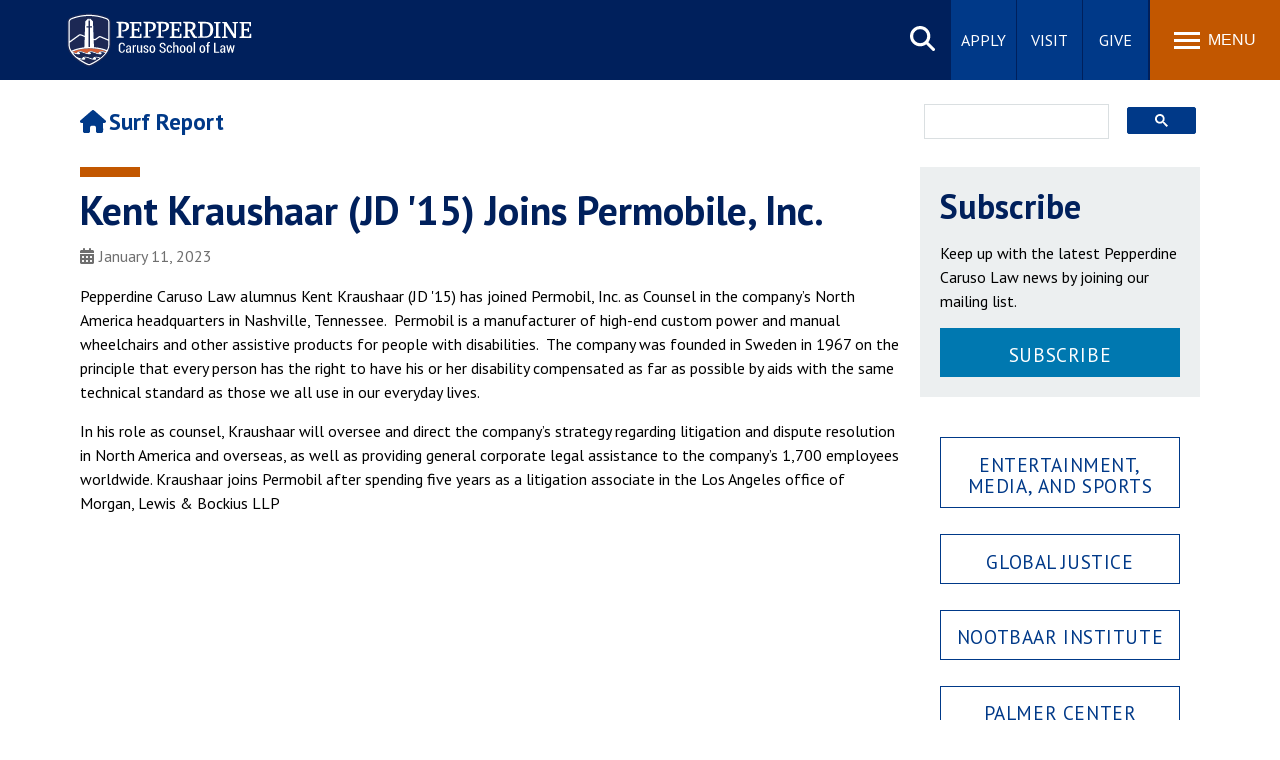

--- FILE ---
content_type: text/html; charset=UTF-8
request_url: https://law.pepperdine.edu/surf-report/posts/kent-kraushaar-joins-permobile-inc.htm
body_size: 7346
content:
<!DOCTYPE html><!DOCTYPE HTML><html lang="en" dir="ltr">
   <head>
      <meta http-equiv="Content-Type" content="text/html; charset=UTF-8">
      
<meta name="viewport" content="width=device-width, initial-scale=1" />
<!--WEB REFRESH-->
<link rel="stylesheet" type="text/css" href="/_resources/css/master.css" media="all"/>
<link rel="stylesheet" type="text/css" href="/_resources/css/slideshow6.1-min.css" media="all"/>
<link rel="stylesheet" type="text/css" href="/_resources/css/carousel.css" media="all"/>
<link rel="stylesheet" type="text/css" href="/_resources/css/error-success.css"/><!-- forms / errors-success-->
<link rel="stylesheet" href="https://cdnjs.cloudflare.com/ajax/libs/fancybox/3.4.0/jquery.fancybox.min.css" />
<script src="https://kit.fontawesome.com/53d08d7c16.js" crossorigin="anonymous"></script>

<!-- Google Tag Manager -->
<script>(function(w,d,s,l,i){w[l]=w[l]||[];w[l].push({'gtm.start':
new Date().getTime(),event:'gtm.js'});var f=d.getElementsByTagName(s)[0],
j=d.createElement(s),dl=l!='dataLayer'?'&l='+l:'';j.async=true;j.src=
'https://www.googletagmanager.com/gtm.js?id='+i+dl;f.parentNode.insertBefore(j,f);
})(window,document,'script','dataLayer','GTM-P8PTTQM');</script>
<!-- End Google Tag Manager -->

<!-- Google Tag Manager -->
<script>(function(w,d,s,l,i){w[l]=w[l]||[];w[l].push({'gtm.start':
new Date().getTime(),event:'gtm.js'});var f=d.getElementsByTagName(s)[0],
j=d.createElement(s),dl=l!='dataLayer'?'&l='+l:'';j.async=true;j.src=
'https://www.googletagmanager.com/gtm.js?id='+i+dl;f.parentNode.insertBefore(j,f);
})(window,document,'script','dataLayer','GTM-KLD4CTC');</script>
<!-- End Google Tag Manager --><!-- Facebook Pixel Code -->
<script>
!function(f,b,e,v,n,t,s){if(f.fbq)return;n=f.fbq=function(){n.callMethod?
n.callMethod.apply(n,arguments):n.queue.push(arguments)};if(!f._fbq)f._fbq=n;
n.push=n;n.loaded=!0;n.version='2.0';n.queue=[];t=b.createElement(e);t.async=!0;
t.src=v;s=b.getElementsByTagName(e)[0];s.parentNode.insertBefore(t,s)}(window,
document,'script','https://connect.facebook.net/en_US/fbevents.js');

fbq('init', '1641922039402484');
fbq('track', "PageView");</script>
<noscript><img height="1" width="1" alt="Facebook pixel" style="display:none"
src="https://www.facebook.com/tr?id=1641922039402484&ev=PageView&noscript=1"
/></noscript>
<!-- End Facebook Pixel Code -->
      <link rel="stylesheet" type="text/css" href="/_resources/css/oustyles.css">
      <script>
!function(e,a,t,n,c,o,s){e.GoogleAnalyticsObject=c,e[c]=e[c]||function(){(e[c].q=e[c].q||[]).push(arguments)},e[c].l=1*new Date,o=a.createElement(t),s=a.getElementsByTagName(t)[0],o.async=1,o.src=n,s.parentNode.insertBefore(o,s)}
(window,document,"script","//www.google-analytics.com/analytics.js","ga");
	
	ga("create","UA-4803761-1","auto");
	ga('create', 'UA-83541201-1', 'auto', 'landscapeTracker');
	ga("send","pageview");
	ga('landscapeTracker.send', 'pageview');
	
</script>
      <meta name="Author" content="">
      <link rel="stylesheet" type="text/css" href="/_resources/css/blog.css">
      <style>.hide{display:none;}.tag-list {margin-top:15px;}</style>
      <meta property="og:type" content="article">
      <meta property="og:title" content="Kent Kraushaar (JD '15) Joins Permobile, Inc.">
      <meta property="og:url" content="https://law.pepperdine.edu/surf-report/posts/kent-kraushaar-joins-permobile-inc.htm">
      <meta property="og:description" content="Pepperdine Caruso Law alumnus Kent Kraushaar (JD '15) has joined Permobil, Inc. as counsel in the company’s North America headquarters in Nashville, Tennessee.">
      <meta property="og:image" content="https://law.pepperdine.edu/images/blog-structure-default-image.jpg">
      <meta name="twitter:image" content="https://law.pepperdine.edu/images/blog-structure-default-image.jpg">
      <meta name="twitter:image:alt" content="Caruso School of Law - Pepperdine University">
      <meta name="twitter:title" content="Kent Kraushaar (JD '15) Joins Permobile, Inc.">
      <meta name="twitter:description" content="Pepperdine Caruso Law alumnus Kent Kraushaar (JD '15) has joined Permobil, Inc. as counsel in the company’s North America headquarters in Nashville, Tennessee.">
      <meta name="twitter:card" content="summary_large_image">
      <meta name="og:site_name" content="Caruso School of Law - Pepperdine University"><script type="application/ld+json">{"@context": "https://schema.org","@type": "BlogPosting","mainEntityOfPage": {"@type": "WebPage","@id": "https://law.pepperdine.edu/surf-report/posts/kent-kraushaar-joins-permobile-inc.htm"},"headline": "Kent Kraushaar (JD '15) Joins Permobile, Inc.","description": "Pepperdine Caruso Law alumnus Kent Kraushaar (JD '15) has joined Permobil, Inc. as counsel in the company’s North America headquarters in Nashville, Tennessee.","image": "https://law.pepperdine.edu/images/home-impact-desktop.jpg","author": {"@type": "Organization","name": "Caruso School of Law - Pepperdine University","url": "https://law.pepperdine.edu/"},"publisher": {"@type": "Organization","name": "Caruso School of Law - Pepperdine University","url": "https://law.pepperdine.edu/"},"datePublished": "Wed, 11 Jan 2023 08:08:54 -0800 PST","dateModified": "2025-10-07T09:30:00 PST"}</script><script type="text/javascript">
			var page_url= "https://law.pepperdine.edu/surf-report/posts/kent-kraushaar-joins-permobile-inc.htm";
		</script>
      <title>Kent Kraushaar (JD '15) Joins Permobile, Inc. - Surf Report | Pepperdine Caruso School of Law</title>
      <meta name="description" content="Pepperdine Caruso Law alumnus Kent Kraushaar (JD '15) has joined Permobil, Inc. as counsel in the company’s North America headquarters in Nashville, Tennessee."><script type="text/javascript">
					var page_id="https://law.pepperdine.edu/surf-report/posts/kent-kraushaar-joins-permobile-inc.htm";
				</script><link rel="canonical" href="https://law.pepperdine.edu/surf-report/posts/kent-kraushaar-joins-permobile-inc.htm">
   </head>
   <body id="top" class="blog post"><noscript><iframe title="Google Tag Manager" src="https://www.googletagmanager.com/ns.html?id=GTM-P8PTTQM" height="0" width="0" style="display:none;visibility:hidden"></iframe></noscript><noscript><iframe src="https://www.googletagmanager.com/ns.html?id=GTM-KLD4CTC" height="0" width="0" style="display:none;visibility:hidden"></iframe></noscript><a href="#main-content" class="skipnav">Skip to main content</a><header>
         <div class="wordmark"><a aria-label="Pepperdine Caruso School of Law home link" href="/">Pepperdine | Caruso School of Law</a></div>
      </header>
      
<nav class="mainnav">
	<div class="search-button">
		<button class="search-trigger" aria-haspopup="true" aria-expanded="false" role="button">Search site</button>
	</div>
	<div class="main-search">
		<form role="search" action="/search/" class="searchform" id="cse-search-box">
			<input name="cx" type="hidden" value="001459096885644703182:x1fqcff2ruy">
			<input name="ie" type="hidden" value="UTF-8">
			<label for="q" style="display:none;">x</label>
			<input class="search-box search-box-hide" id="q" name="q" onfocus="document.getElementById('q').value=''" type="text" placeholder="Search Pepperdine">
			<label for="submit-search" style="display:none;">Search</label>
			<input title="Submit Form" id="submit-search" name="submit-search" type="submit" value="Submit" style="display:none;" />
			<span id="google-search" class="fas fa-search" title="open search"></span>
		</form>
	</div>
	<div class="main-buttons">
		<div class="button"><a id="main-buttons-apply" href="/apply/">Apply</a></div>
		<div class="button"><a id="main-buttons-visit" href="/admissions/campus-visit/">Visit</a></div>
		<div class="button"><a id="main-buttons-give" href="/giving/">Give</a></div>
	</div>
	<div class="menu-button">
		<button class="menu-trigger" aria-haspopup="true" aria-expanded="false" aria-label="Toggle Menu">
			<span class="menu-symbol flex-1">
				<span class="bar1"></span>
				<span class="bar2"></span>
				<span class="bar3"></span>
			</span>
			<span class="menu-text flex-1">Menu</span>
		</button>
	</div>
	
	<div class="menu-container">
		<div class="">
			<div id="drawer-master" class="primary-nav flex-5">
				<ul role="menu">
					<li id="mainnav-academics" class="mainnav-1" aria-haspopup="true" role="menuitem"><a id="academics" href="/academics/">Academics <span class="fas fa-chevron-right fa-lg" title="open"></span></a></li>
					<li id="mainnav-admissions" class="mainnav-2" aria-haspopup="true" role="menuitem"><a id="admissions" href="/admissions/">Admission <span class="fas fa-chevron-right fa-lg" title="open"></span></a></li>
					<li id="mainnav-spiritual" class="mainnav-3" aria-haspopup="true" role="menuitem"><a id="life" href="/student-life/">Student Life <span class="fas fa-chevron-right fa-lg" title="open"></span></a></li>
					<li id="mainnav-alumni" class="mainnav-4" aria-haspopup="true" role="menuitem"><a id="alumni" href="/alumni/">Alumni <span class="fas fa-chevron-right fa-lg" title="open"></span></a></li>
					<li id="mainnav-about" class="mainnav-5" aria-haspopup="true" role="menuitem"><a id="about" href="/about/">About <span class="fas fa-chevron-right fa-lg" title="open"></span></a></li>
				</ul>
			</div>
			<div class="icon-nav flex-2">
				<ul class="flex-column" role="menu">
					<li class="main-nav-list-item" role="menuitem"><a href="/newsroom/"><span class="fas fa-newspaper fa-fw" title="newsroom"></span>Newsroom</a></li>
					<li class="main-nav-list-item" role="menuitem"><a href="/events/"><span class="fas fa-calendar-alt fa-fw" title="events"></span>Events</a></li>
					<li class="main-nav-list-item" role="menuitem"><a href="/about/our-campus/"><span class="fas fa-map-marker-alt fa-fw" title="campus"></span>Campus</a></li>
					<li class="main-nav-list-item" role="menuitem"><a class="noicon" href="https://community.pepperdine.edu/"><span class="fas fa-users fa-fw" title="community"></span>Community</a></li>
				</ul>
			</div>
			<div class="popular-nav flex-6">
				<div class="heading">Popular Links</div>
				<ul class="grid_2col" role="menu">
					<li class="main-nav-list-item" role="menuitem"><a href="/admissions/tuition/">Tuition</a></li>
					<li class="main-nav-list-item" role="menuitem"><a href="/degrees-programs/calendar/">Academic Calendar</a></li>
					<li class="main-nav-list-item" role="menuitem"><a href="/faculty-research/">Faculty &amp; Research</a></li>
					<li class="main-nav-list-item" role="menuitem"><a href="/about/at-a-glance/rankings/">Rankings</a></li>
					<li class="main-nav-list-item" role="menuitem"><a href="/student-life/location/where-we-live/">Housing</a></li>
					<li class="main-nav-list-item" role="menuitem"><a href="/career-development/">Career Center</a></li>
					<li class="main-nav-list-item" role="menuitem"><a href="/experiential-learning/global-programs/">Study Abroad</a></li>
					<li class="main-nav-list-item" role="menuitem"><a href="/library/">Law Library</a></li>
					<li class="main-nav-list-item" role="menuitem"><a href="/student-life/spiritual/">Spiritual Life</a></li>
					<li class="main-nav-list-item" role="menuitem"><a href="/institutes/">Institutes &amp; Centers</a></li>
					<li class="main-nav-list-item" role="menuitem"><a href="/blog/">Pepperdine Caruso Law Blog</a></li>
					<li class="main-nav-list-item" role="menuitem"><a href="/surf-report/">Surf Report</a></li>
				</ul>
			</div>
			<!-- ACADEMICS SUBNAV DRAWER-->
			<div id="academics-drawer" class="submenu-container hide-sub-nav" role="menuitem">
				<div  class="submenu-back"><a id="academics-submenu-back" href="#"><span class="fas fa-chevron-left" title="back"></span> Back</a></div>
				<div class="heading"><a href="/academics/"><span class="fas fa-home" title="home"></span> Academics</a></div>
				<div class="subnav-wrapper">
					<div class="subnav flex-1">
						<div class="subheading"><a href="/degrees-programs/">Degrees &amp; Programs</a></div>
						<ul class="grid_1col">
							<li class="main-nav-list-item"><a href="/degrees-programs/juris-doctor/">Juris Doctor (JD)</a></li>
							<li class="main-nav-list-item"><a href="/degrees-programs/master-of-laws/">Master of Laws (LLM)</a></li>
							<li class="main-nav-list-item"><a href="/degrees-programs/master-of-dispute-resolution/">Master of Dispute Resolution (MDR)</a></li>
							<li class="main-nav-list-item"><a href="/online-master-of-legal-studies/">Master of Legal Studies (MLS) - Online</a></li>
							<li class="main-nav-list-item"><a href="/degrees-programs/online/">Online Programs</a></li>
							<li class="main-nav-list-item"><a href="/degrees-programs/joint-degrees/">Joint Degrees</a></li>
							<li class="main-nav-list-item"><a href="/degrees-programs/certificates/">Certificates</a></li>
							<li class="main-nav-list-item"><a href="/degrees-programs/professional-programs/">Programs for Professionals</a></li>
						</ul>
					</div>
					<div class="subnav flex-1">
						<div class="subheading"><a href="/faculty-research/">Faculty &amp; Research</a></div>
						<div class="subheading"><a href="/institutes/">Institutes &amp; Centers</a></div>
						<ul class="grid_1col">
							<li class="main-nav-list-item"><a href="/straus/">Straus Institute for Dispute Resolution</a></li>
							<li class="main-nav-list-item"><a href="/global-justice/">Sudreau Global Justice Institute</a></li>
							<li class="main-nav-list-item"><a href="/parris-institute/">Parris Institute for Professional Formation</a></li>
							<li class="main-nav-list-item"><a href="/judicial-clerkship-institute/">Byrne Judicial Clerkship Institute</a></li>
							<li class="main-nav-list-item"><a href="/nootbaar-institute/">Nootbaar Institute on Law, Religion, and Ethics</a></li>
							<li class="main-nav-list-item"><a href="/palmer-center/">Palmer Center for Entrepreneurship and the Law</a></li>
							<li class="main-nav-list-item"><a href="/starr-institute/">Ken Starr Institute for Faith, Law, and Public Service</a></li>
						</ul>
						<div class="subheading"><a href="/degrees-programs/calendar/">Academic Calendar</a></div>
						<div class="subheading"><a href="/degrees-programs/catalog/">Academic Catalog</a></div>
					</div>
				</div>
			</div>
			<!-- ADMISSIONS SUBNAV DRAWER-->
			<div id="admissions-drawer" class="submenu-container hide-sub-nav" role="menuitem">
				<div  class="submenu-back"><a id="admissions-submenu-back" href="#"><span class="fas fa-chevron-left" title="back"></span> Back</a></div>
				<div class="heading"><a href="/admissions/"><span class="fas fa-home" title="home"></span> Admission</a></div>
				<div class="subnav-wrapper">
					<div class="subnav flex-1">
						<div class="subheading"><a href="/admissions/requirements/">Admission Requirements</a></div>
						<div class="subheading"><a href="/admissions/tuition/">Tuition</a></div>
						<div class="subheading"><a href="/admissions/financial-aid/">Financial Aid</a></div>
						<div class="subheading"><a href="/admissions/veterans/">Veteran's Information</a></div>
						<div class="subheading"><a href="/admissions/international-students/">International Students</a></div>
					</div>
				</div>
			</div>
			<!-- STUDENT LIFE SUBNAV DRAWER-->
			<div id="life-drawer" class="submenu-container hide-sub-nav" role="menuitem">
				<div  class="submenu-back"><a id="life-submenu-back" href="#"><span class="fas fa-chevron-left" title="back"></span> Back</a></div>
				<div class="heading"><a href="/student-life/"><span class="fas fa-home" title="home"></span> Student Life</a></div>
				<div class="subnav-wrapper">
					<div class="subnav flex-1">
						<div class="subheading"><a href="/student-life/location/">Living Here</a></div>
						<ul class="grid_1col">
							<li class="main-nav-list-item"><a href="/student-life/location/where-we-live/">Housing &amp; Residence Life</a></li>
							<li class="main-nav-list-item"><a href="/student-life/location/malibu/">Life in Malibu</a></li>
							<li class="main-nav-list-item"><a href="/student-life/location/los-angeles/">Welcome to Los Angeles</a></li>
						</ul>
						<div class="subheading"><a href="/student-life/student-services/">Student Services</a></div>
						<ul class="grid_1col">
							<li class="main-nav-list-item"><a href="/student-life/student-services/academic-mastery-program.htm">Academic Mastery Program</a></li>
						</ul>
					</div>
					<div class="subnav flex-1">
						<div class="subheading"><a href="/student-life/spiritual/">Spiritual Life</a></div>
						<div class="subheading"><a href="/student-life/organizations/">Clubs &amp; Organizations</a></div>
						<div class="subheading"><a href="/student-life/journals/">Student Journals</a></div>
					</div>
				</div>
			</div>
			<!-- ALUMNI SUBNAV DRAWER-->
			<div id="alumni-drawer" class="submenu-container hide-sub-nav" role="menuitem">
				<div  class="submenu-back"><a id="alumni-submenu-back" href="#"><span class="fas fa-chevron-left" title="back"></span> Back</a></div>
				<div class="heading"><a href="/alumni/"><span class="fas fa-home" title="home"></span> Alumni</a></div>
				<div class="subnav-wrapper">
					<div class="subnav flex-1">
						<div class="subheading"><a href="/alumni/benefits-services/">Benefits &amp; Services</a></div>
						<ul class="grid_1col">
							<li class="main-nav-list-item"><a href="/alumni/benefits-services/email.htm">Email Forwarding</a></li>
							<li class="main-nav-list-item"><a href="/alumni/benefits-services/career-services.htm">Career Services</a></li>
							<li class="main-nav-list-item"><a href="https://community.pepperdine.edu/law/admissions-student-info-services/transcript-requests.htm" target="_blank">Transcript Request</a></li>
						</ul>
					</div>
					<div class="subnav flex-1">
						<div class="subheading"><a href="/career-development/">Career Development</a></div>
						<div class="subheading"><a href="/alumni/directory/">Alumni Network</a></div>
						<div class="subheading"><a href="/surf-report/news/alumni/">Alumni News</a></div>
						<div class="subheading"><a href="https://www.pepperdine.edu/alumni/">Pepperdine Alumni Affairs</a></div>
					</div>
				</div>
			</div>
			<!-- ABOUT SUBNAV DRAWER-->
			<div id="about-drawer" class="submenu-container hide-sub-nav" role="menuitem">
				<div  class="submenu-back"><a rel="nofollow" id="about-submenu-back" href="#"><span class="fas fa-chevron-left" title="back"></span> Back</a></div>
				<div class="heading"><a href="/about/"><span class="fas fa-home" title="home"></span> About</a></div>
				<div class="subnav-wrapper">
					<div class="subnav flex-1">
						<div class="subheading"><a href="/about/50th-anniversary/">Celebrating 50 Years</a></div>
						<div class="subheading"><a href="/about/our-story/">Our Story</a></div>
						<ul class="grid_1col">
							<li class="main-nav-list-item"><a href="/about/our-story/history/">History</a></li>
							<li class="main-nav-list-item"><a href="/about/our-story/mission/">Mission and Vision</a></li>
							<li class="main-nav-list-item"><a href="/about/our-story/christian-tradition/">Christian Tradition</a></li>
						</ul>
					</div>
					<div class="subnav flex-1">
						<div class="subheading"><a href="/about/our-campus/">Our Campus</a></div>
						<ul class="grid_1col">
							<li class="main-nav-list-item"><a href="/about/our-campus/maps-directions/">Location and Directions</a></li>
							<li class="main-nav-list-item"><a href="https://map.pepperdine.edu/#!UMAP_2011012422072">Virtual Campus Main</a></li>
							<li class="main-nav-list-item"><a href="/about/our-campus/malibu/">Around Malibu</a></li>
						</ul>
					</div>
					<div class="subnav flex-1">
						<div class="subheading"><a href="/about/at-a-glance/">Caruso School of Law at a Glance</a></div>
						<div class="subheading"><a href="/about/dean/">Dean's Message</a></div>
						<div class="subheading"><a href="/diversity/">Commitment to Diversity</a></div>
						<div class="subheading"><a href="/newsroom/">News</a></div>
					</div>
				</div>
			</div>
		</div>
	</div>
</nav>      <main class="contained" id="main-content">
         <div class="blogtitle">
            <div class="blogname"><a href="/surf-report/"><span class="fas fa-home" title="home"></span>Surf Report</a></div>
         </div>
         <div class="blogsearch">
            <div id="gcse-searchbox" class="show">
               <div class="gcse-searchbox-only" data-resultsUrl="https://law.pepperdine.edu/surf-report/search/" data-queryParameterName="q"></div>
            </div>
         </div>
         <article>
            <div class="full">
               <h1>Kent Kraushaar (JD '15) Joins Permobile, Inc.</h1>
               <div class="postmetadata">
                  <div class="icon-calendar"><span class="fas fa-calendar-alt" title="calendar icon"></span>January 11,  2023</div>
               </div>
            </div>
            <section class="contentflow">
               <p>Pepperdine Caruso Law alumnus Kent Kraushaar (JD '15) has joined Permobil, Inc. as
                  Counsel in the company’s North America headquarters in Nashville, Tennessee. &nbsp;Permobil
                  is a manufacturer of high-end custom power and manual wheelchairs and other assistive
                  products for people with disabilities. &nbsp;The company was founded in Sweden in 1967
                  on the principle that every person has the right to have his or her disability compensated
                  as far as possible by aids with the same technical standard as those we all use in
                  our everyday lives.</p>
               
               <p>In his role as counsel, Kraushaar will oversee and direct the company’s strategy regarding
                  litigation and dispute resolution in North America and overseas, as well as providing
                  general corporate legal assistance to the company’s 1,700 employees worldwide. Kraushaar
                  joins Permobil after spending five years as a litigation associate in the Los Angeles
                  office of Morgan, Lewis &amp; Bockius LLP</p>
            </section>
            <div class="section-row" style="padding:20px;"></div>
         </article>
         <div class="sidebar">
<div class="full" style="margin-bottom:20px; padding:20px; background-color:#eceff0;">
	<h2>Subscribe</h2>
	<p>Keep up with the latest Pepperdine Caruso Law news by joining our mailing&#160;list.</p>
	<div class="widget"><div class="button request-info center"><a href="/surf-report/subscribe/" target="_blank">Subscribe</a></div></div>
</div>
<div class="full" style="padding:20px;">
	<div class="widget"><div class="button center"><a href="/surf-report/inside-ems/">Entertainment, Media, and Sports</a></div><br /></div>
	<div class="widget"><div class="button center"><a href="/surf-report/global-justice/">Global Justice</a></div><br /></div>
	<div class="widget"><div class="button center"><a href="/surf-report/nootbaar-institute/">Nootbaar Institute</a></div><br /></div>
	<div class="widget"><div class="button center"><a href="/surf-report/palmer-center/">Palmer Center</a></div><br /></div>
	<div class="widget"><div class="button center"><a href="/surf-report/inside-straus/">Straus Institute</a></div><br /></div>
</div>
<div class="full" style="padding:0 20px;">
	<div class="headingblock h3">Menu</div>
	<ul>
		<li><a href="/surf-report/">Home</a></li>
		<li><a href="/surf-report/news/">News</a></li>
		<li><a href="/surf-report/news/alumni/">Alumni News</a></li>
		<li><a href="/surf-report/news/campus/">Campus News</a></li>
		<li><a href="/surf-report/news/faculty/">Faculty News</a></li>
		<li><a href="/surf-report/calendar/">Calendar</a></li>
		<li><a href="/surf-report/announcements/">Announcements</a></li>
		<li><a href="/surf-report/contact/">Contact</a></li>
		<li><a href="/events/">Events/Announcement Requests</a></li>
	</ul>
</div></div><script>
				(function() {
				var cx = '001459096885644703182:qsfyueizryp';
				var gcse = document.createElement('script');
				gcse.type = 'text/javascript';
				gcse.async = true;
				gcse.src = 'https://cse.google.com/cse.js?cx=' + cx;
				var s = document.getElementsByTagName('script')[0];
				s.parentNode.insertBefore(gcse, s);
				})();
			</script></main>
      <div class="side-drawers">
         <aside class="back-to-top"><a href="#top" title="Back to top"><span class="icon-up"><span class="hidden">scroll up</span></span></a></aside>
      </div>
      <footer>
<!--<footer> (NOTE: in XSL) -->
	<div class="footer-main">
		<div class="footer-extras">
			<div class="footerlist">
				<div class="heading">Quick Links</div>
				<div class="footerlist-drawer">
					<ul>
						<li><a href="https://www.pepperdine.edu/publicsafety/">Public Safety</a></li>
						<li><a href="https://www.pepperdine.edu/student-accessibility/">Student Accessibility</a></li>
						<li><a href="https://emergency.pepperdine.edu/">Emergency Information</a></li>
						<li><a href="https://jobs.pepperdine.edu" target="_blank">Jobs at Pepperdine</a></li>
						<li><a href="/contact/">Contact Information</a></li>
						<li><a href="/admissions/aba-required-disclosures/">Consumer Information (ABA Required Disclosures)</a></li>
						<li><a href="/a-z/">A-Z Index</a></li>
						<li><a href="https://www.pepperdine.edu/contact/feedback.htm">Web Feedback</a></li>
					</ul>
				</div>
			</div>
			<div class="footerlist">
				<div class="heading">Schools</div>
				<div class="footerlist-drawer">
					<ul>
						<li><a href="https://seaver.pepperdine.edu/" target="_blank" title="Go to Seaver College site">Seaver College</a></li>
						<li><a href="/" title="Go to Caruso School of Law site">Caruso School of Law</a></li>
						<li><a href="https://bschool.pepperdine.edu/" target="_blank" title="Go to Graziadio Business School site">Graziadio Business School</a></li>
						<li><a href="https://gsep.pepperdine.edu/" target="_blank" title="Go to Graduate School of Education and Psychology site">Graduate School of Education and Psychology</a></li>
						<li><a href="https://publicpolicy.pepperdine.edu/" target="_blank" title="Go to School of Public Policy site">School of Public Policy</a></li>
						<li><a href="https://healthscience.pepperdine.edu/" target="_blank" title="Go to College of Health Science site">College of Health Science</a></li>
					</ul>
				</div>
			</div>
		</div>
		<div class="footer-site">
			<div class="siteinfoseal">
				<img src="/_resources/images/pepperdine-seal-transparent.svg" alt="Pepperdine University seal" loading="lazy" />
			</div>
			<div class="siteinfo">
				<div class="heading">Caruso School of Law</div>
				<address>24255 Pacific Coast Highway <br />Malibu, CA 90263</address>
				<p class="larger"><a href="tel:310.506.4611">310.506.4611</a></p>
				<ul class="social horizontal">
					<li><a class="noicon" href="https://www.facebook.com/pepperdinelaw" title="Pepperdine Caruso Law on Facebook" rel="noreferrer noopener"><span class="fa-brands fa-facebook-f" aria-label="Facebook icon"></span><span class="icon-label">Facebook</span></a></li>
					<li><a class="noicon" href="https://instagram.com/pepperdinelaw" title="Pepperdine Caruso Law on Instagram" rel="noreferrer noopener"><span class="fa-brands fa-instagram" aria-label="Instagram icon"></span><span class="icon-label">Instagram</span></a></li>
					<li><a class="noicon" href="https://twitter.com/pepplaw" title="Pepperdine Caruso Law on Twitter" rel="noreferrer noopener"><span class="fa-brands fa-x-twitter" aria-label="Twitter icon"></span><span class="icon-label">Twitter</span></a></li>
					<li><a class="noicon" href="https://www.linkedin.com/school/pepperdine-caruso-law/" title="Pepperdine Caruso Law on LinkedIn" rel="noreferrer noopener"><span class="fa-brands fa-linkedin-in" aria-label="Linkedin icon"></span><span class="icon-label">Linkedin</span></a></li>
					<li><a class="noicon" href="https://www.youtube.com/pepperdinelaw/" title="Pepperdine Caruso Law on YouTube" rel="noreferrer noopener"><span class="fa-brands fa-youtube" aria-label="Youtube icon"></span><span class="icon-label">Youtube</span></a></li>
				</ul>
			</div>
		</div>
	</div>
<!--Clarity Tag-->
<script type="text/javascript">
    (function(c,l,a,r,i,t,y){
        c[a]=c[a]||function(){(c[a].q=c[a].q||[]).push(arguments)};
        t=l.createElement(r);t.async=1;t.src="https://www.clarity.ms/tag/"+i;
        y=l.getElementsByTagName(r)[0];y.parentNode.insertBefore(t,y);
    })(window, document, "clarity", "script", "g2y5j4g8l0");
</script>
<!--</footer> (NOTE: in XSL after copyright.php) -->

<div class="copyright"><div class="fullframe contained"><div class="full flex-row">
<div class="copyright-text flex-1"><p>Copyright&#160;<span id="directedit">&#169;</span>&#160;2026&#160;<a class="noicon" href="https://www.pepperdine.edu/">Pepperdine&#160;University</a></p></div>
<ul class="flex-4">
<li><a href="/legal/privacy-policy/">Privacy&#160;Policy</a></li>
<li><a href="/legal/gdpr-privacy-notice/">GDPR&#160;Privacy&#160;Notice</a></li>
<li><a href="/legal/clery/">Clery&#160;Notice</a></li>
<li><a href="/legal/terms-of-use/">Terms&#160;of&#160;Use</a></li>
<li><a href="/legal/title-ix/">Title&#160;IX</a></li>
<li><a href="/legal/web-accessibility/">Web&#160;Accessibility</a></li>
</ul>
</div></div></div></footer>
      
<script src="/_resources/scripts/main.bundle.js"></script>
<script defer src="/_resources/scripts/accordion.js"></script>
<script type="text/javascript">
/* <![CDATA[ */
var google_conversion_id = 941642618;
var google_custom_params = window.google_tag_params;
var google_remarketing_only = true;
/* ]]> */
</script>
<script type="text/javascript" src="//www.googleadservices.com/pagead/conversion.js">
</script>
<noscript>
<div style="display:inline;">
<img height="1" width="1" style="border-style:none;" title="Google Double Click" alt="conversion" src="//googleads.g.doubleclick.net/pagead/viewthroughconversion/941642618/?value=0&amp;guid=ON&amp;script=0"/>
</div>
</noscript><script>
				window.onload = function(){
				var script = document.createElement('script');
				script.setAttribute('src', '/_resources/js/direct-edit.js');
				document.querySelector("body").appendChild(script);
				}

			</script><div id="hidden" style="display:none;"><a id="de" href="https://a.cms.omniupdate.com/11/?skin=pepperdine&amp;account=pepperdine&amp;site=law-2018&amp;action=de&amp;path=/surf-report/posts/kent-kraushaar-joins-permobile-inc.pcf" rel="nofollow" target="_blank">&#169;</a></div>
   </body>
</html>

--- FILE ---
content_type: text/css
request_url: https://law.pepperdine.edu/_resources/css/blog.css
body_size: 1739
content:
/*! LAW BLOG - Web Refresh 2018 - v2.2 */body.blog .blogtitle .breadcrumb{margin:10px 0 15px 0}body.blog .blogtitle ul.breadcrumb{margin:0 0 -3px 0}body.blog main{display:grid}@media only screen and (min-width: 768px){body.blog main{display:grid;grid-template-columns:calc(75% - 20px) 25%;grid-gap:20px}body.blog .blogtitle{grid-row:1;grid-column:1;margin-top:30px}body.blog .blogtitle .breadcrumb{margin:-20px 0 20px 0}body.blog .blogtitle ul.breadcrumb{margin:-12px 0 -3px 0}body.blog .blogsearch{grid-row:1;grid-column:2}body.blog article{grid-row:2;grid-column:1;padding-top:0}body.blog .sidebar{grid-row:2;grid-column:2}}body.blog .postrow{display:block;float:left;padding:40px 0 30px 0;border-top:1px solid #dadfe1}body.blog .postrow .postexcerpt{display:grid;grid-column:100%}body.blog .postrow .featimage{float:left;max-width:50%;margin-bottom:10px}body.blog .postrow .featimage+.postexcerpt{float:left;max-width:100%}body.blog .postrow .featimage+.postexcerpt .postmetadata{display:block;margin-left:0}body.blog .postrow .featimage+.postexcerpt .postmetadata div{float:left;margin-top:8px}body.blog .postrow .featimage+.postexcerpt .postmetadata div.icon-tag{margin-left:-5px}@media only screen and (min-width: 768px){body.blog .postrow .featimage{max-width:33%;margin-right:20px;margin-bottom:0}body.blog .postrow .featimage+.postexcerpt{max-width:calc(67% - 20px)}}body.blog .blogcol{margin-top:20px;clear:both}body.blog .blogcol .postrow{display:flex;margin-bottom:20px;padding:0;border:1px solid #dadfe1}body.blog .blogcol .postrow .postexcerpt{flex:1.5;display:grid;-ms-grid-column:100%;grid-column:100%;margin:10px}body.blog .blogcol .postrow .postexcerpt h2{font-size:1.8rem;font-weight:400}body.blog .blogcol .postrow .postexcerpt h2 a:after{display:none}body.blog .blogcol .postrow .postexcerpt .postmetadata+p{display:none}body.blog .blogcol .postrow .featimage{flex:1;max-width:100%;margin-right:0;margin-bottom:0}body.blog .blogcol .postrow .featimage+.postexcerpt{max-width:100%}body.blog .blogcol .pagination{-ms-grid-column:1 / span 3;grid-column:1 / span 3}@media only screen and (min-width: 500px){body.blog .blogcol{display:-ms-grid;display:grid;-ms-grid-columns:repeat(2, 1fr);grid-template-columns:repeat(2, 1fr);grid-gap:20px}body.blog .blogcol .postrow{display:block;margin-bottom:0}body.blog .blogcol .postrow .postexcerpt .postmetadata+p{display:block}body.blog .blogcol .postrow:nth-last-of-type(odd){-ms-grid-column:2;grid-column:2}body.blog .blogcol .postrow:nth-last-of-type(even){-ms-grid-column:1;grid-column:1}body.blog .blogcol .postrow .featimage{max-width:100%;margin-right:0}body.blog .blogcol .postrow .featimage+.postexcerpt{max-width:100%}}@media only screen and (min-width: 768px){body.blog .blogcol{margin-top:0}body.blog .blogcol .postcol .featimage{max-width:100%;margin-right:0}body.blog .blogcol .postcol .featimage+.postexcerpt{max-width:100%}body.blog .blogcol .postrow .postexcerpt h2{font-size:2.4rem}}@media only screen and (min-width: 1080px){body.blog .blogcol{margin-top:0;-ms-grid-columns:repeat(3, 1fr);grid-template-columns:repeat(3, 1fr)}body.blog .blogcol .postrow:nth-last-of-type(odd){-ms-grid-column:auto;grid-column:auto}body.blog .blogcol .postrow:nth-last-of-type(even){-ms-grid-column:auto;grid-column:auto}}body.blog .sidebar{width:100%}.blog .headingblock{padding:0.35em 8px 0.2em 8px;color:#00205c;font-weight:700;line-height:1.15em;background-color:#f8f8f8;outline:1px solid #dadfe1}.blog .headingblock+.flex-row{margin-top:10px}.blog .headingblock ~ .flex-row .heading.h3,.blog .headingblock ~ .flex-row .heading.h4{margin-left:8px;margin-right:5px}.sidebar div.full ul{margin-top:15px;margin-bottom:30px}.sidebar div+div,.sidebar div+div+div,.sidebar div+div+div+div{margin-top:10px}.gsc-search-box-tools .gsc-search-box .gsc-input{margin:0 !important}.blogname{margin-top:15px;margin-bottom:10px}.blogname a{color:#003988;font-size:2.3rem;font-weight:700;text-decoration:none !important}.blogname a:hover,.blogname a:focus{text-decoration:underline !important}.blogname a svg{margin-right:3px}.blogname a:after{display:none !important}@media only screen and (min-width: 768px){.blogname{margin-top:0}}.blog .stickypost{margin-bottom:40px;padding:20px}.blog .stickypost img{margin-right:auto;margin-left:auto}.blog .stickypost h2{margin-top:0}.blog .stickypost .button{margin-top:20px}.blog .postmetadata{display:inline-flex;color:#6f6f6f}.blog .postmetadata div{float:left}.blog .postmetadata div.icon-calendar{display:table;margin-right:20px}.blog .postmetadata div.icon-calendar+div.icon-author{display:table;margin-right:20px}.blog .postmetadata div.icon-calendar+div.icon-author:before{content:'\A0'}.blog .postmetadata div.icon-calendar+div.icon-author+div.icon-tag{margin-right:20px}.blog .postmetadata div.icon-calendar+div.icon-author+div.icon-tag:before{content:'\A0'}.blog .postmetadata div.icon-tag{display:block;margin-right:20px}.blog .postmetadata div.icon-tag a{margin-left:4px}.blog.post .postmetadata{margin-bottom:20px}.blog.post .postmetadata div svg{margin-right:5px}.blog .pagination{float:left;width:100%;margin-top:30px;padding-top:15px;border-top:1px solid #dadfe1}.blog .pagination a{font-weight:700}.blog .pagination form{text-align:center}.blog .pagination form input{width:18px;text-align:center}.blogtags{display:table;width:100%;margin:40px 0 0 0;padding-bottom:20px;border-bottom:1px solid #dadfe1}.blogtags .tag{float:left;margin:0 10px 20px 10px}.blogtags .tag:first-of-type{margin-left:0}.blogtags .tag a{display:block;padding:8px;color:#0078b0;border:1px solid #0078b0;text-decoration:none}.blogtags .tag a:hover{color:#003988;background-color:#eceff0}.blog a[href^="https://law.pepperdine.edu"].linkarrow:after,.blog a[href^="https://dev-law.pepperdine.edu"].linkarrow:after{content:'(link)';display:inline-block;width:.6em;height:.6em;margin-left:5px;text-indent:.6em;background-image:url(../images/angle-right-solid.svg);background-repeat:no-repeat;background-position:center;background-size:75% auto;overflow:hidden;white-space:nowrap;text-shadow:none !important}


--- FILE ---
content_type: image/svg+xml
request_url: https://law.pepperdine.edu/_resources/images/pepperdine-caruso-law-logo.svg
body_size: 16474
content:
<svg enable-background="new 0 0 719.2 360" viewBox="0 0 719.2 360" xmlns="http://www.w3.org/2000/svg"><g fill="#fff"><path d="m246.8 211.8c0 3.5-.8 5.9-2.5 7.7-1.7 1.7-4.2 2.7-7.3 2.7-3.3 0-5.8-1.2-7.7-3.3s-2.9-5.2-2.9-9v-9c0-3.8 1-6.9 2.9-9s4.4-3.3 7.7-3.3 5.8 1 7.5 2.7 2.7 4.2 2.7 7.7v.2h-4.2c0-2.3-.6-4.2-1.3-5.4s-2.3-1.7-4.2-1.7-3.3.8-4.4 2.3c-1 1.5-1.5 3.6-1.5 6.5v9.2c0 2.9.6 5 1.5 6.5s2.5 2.3 4.4 2.3 3.3-.6 4.2-1.7 1.3-2.9 1.3-5.4z"/><path d="m263.5 221.8c-.2-.6-.4-1.2-.4-1.5s-.2-1.2-.2-1.5c-.8 1.2-1.5 1.9-2.5 2.7s-2.1 1-3.5 1c-2.1 0-3.6-.6-4.8-1.9s-1.7-3.1-1.7-5.2c0-2.3.8-4.2 2.3-5.6 1.5-1.3 3.8-1.9 6.7-1.9h3.5v-2.5c0-1.5-.4-2.7-1-3.5s-1.5-1.2-2.9-1.2c-1.2 0-1.9.4-2.7 1.2-.6.8-1 1.7-1 2.9h-4.3v-.2c0-1.9.8-3.6 2.3-5 1.5-1.5 3.6-2.1 6.1-2.1 2.3 0 4.4.8 5.8 2.1 1.3 1.3 2.3 3.5 2.3 6.1v11.3c0 1 0 1.9.2 2.7s.4 1.7.6 2.5h-4.8zm-5.4-3.1c1.2 0 2.1-.4 2.9-1 1-.6 1.5-1.3 1.9-2.3v-5h-3.5c-1.3 0-2.5.4-3.3 1.3-.8 1-1.2 1.9-1.2 3.3 0 1.2.2 1.9.8 2.7.7.8 1.4 1 2.4 1z"/><path d="m283 201.3-2.1-.2c-1 0-1.7.2-2.3.8s-1.2 1.3-1.3 2.5v17.3h-4.6v-24.2h4.2l.4 3.6c.6-1.3 1.2-2.3 1.9-3.1s1.7-1.2 2.9-1.2h1s.6.2.8.2z"/><path d="m299.7 218.5c-.6 1.2-1.5 2.1-2.5 2.7s-2.1 1-3.5 1c-2.1 0-3.8-.8-5.2-2.5-1.3-1.7-1.9-4.4-1.9-7.9v-14.4h4.6v14.4c0 2.5.4 4.2 1 5.4s1.5 1.5 2.7 1.5 2.1-.2 2.9-.8 1.3-1.3 1.7-2.3v-18.2h4.6v24.4h-4z"/><path d="m320.4 215.7c0-1-.4-1.7-1-2.3s-1.7-1.3-3.5-2.1c-2.5-1-4.4-1.9-5.6-3.1s-1.7-2.5-1.7-4.2c0-1.9.8-3.5 2.3-4.8s3.5-1.9 5.8-1.9c2.5 0 4.4.8 5.9 2.1s2.1 3.3 2.1 5.4v.2h-4.4c0-1.2-.4-2.1-1-3.1s-1.5-1.3-2.7-1.3-2.1.4-2.7 1-1 1.3-1 2.3.2 1.7.8 2.1 1.7 1.2 3.5 2.1c2.5 1 4.4 1.9 5.8 3.1 1.3 1.2 1.9 2.7 1.9 4.4 0 1.9-.8 3.6-2.3 5-1.5 1.3-3.5 1.9-5.9 1.9-2.7 0-4.8-.8-6.3-2.3s-2.3-3.3-2.1-5.4v-.2h4.2c0 1.5.6 2.7 1.3 3.5s1.7 1 3.1 1c1.2 0 2.1-.4 2.7-1 .6-.7.8-1.5.8-2.4z"/><path d="m328.3 208.2c0-3.3.8-5.9 2.5-7.9 1.7-1.9 4-3.1 6.9-3.1s5.2 1 6.9 3.1 2.5 4.8 2.5 8.1v3.1c0 3.3-.8 5.9-2.5 8.1-1.7 2.1-4 3.1-6.9 3.1s-5.2-1-6.9-3.1-2.5-4.8-2.5-8.1zm4.6 3.1c0 2.3.4 4 1.2 5.6s2.1 2.1 3.6 2.1 2.9-.8 3.6-2.1c.8-1.3 1.2-3.3 1.2-5.6v-3.1c0-2.1-.4-4-1.2-5.4s-2.1-2.1-3.6-2.1c-1.7 0-2.9.8-3.6 2.1s-1.2 3.3-1.2 5.4z"/><path d="m377.2 213.6c0-1.5-.4-2.9-1.3-3.8-1-1-2.3-1.9-4.6-2.7-3.1-1-5.6-2.1-7.1-3.6-1.7-1.5-2.5-3.5-2.5-5.9 0-2.5 1-4.6 2.7-6.3 1.9-1.7 4.2-2.5 7.1-2.5 3.1 0 5.4 1 7.3 2.9s2.7 4.2 2.7 6.9v.2h-4.5c0-1.9-.6-3.5-1.5-4.6-1-1.2-2.3-1.7-4.2-1.7-1.7 0-3.1.6-3.8 1.5s-1.3 2.3-1.3 3.8c0 1.3.6 2.5 1.5 3.5 1 1 2.7 1.7 5 2.7 3.1 1 5.2 2.1 6.9 3.8 1.5 1.5 2.3 3.6 2.3 6.1 0 2.7-1 4.8-2.7 6.3-1.9 1.5-4.2 2.3-7.3 2.3-2.9 0-5.6-1-7.7-2.7s-3.3-4.2-3.1-7.3v-.2h4.4c0 2.3.6 3.8 1.7 5s2.7 1.5 4.6 1.5c1.7 0 3.1-.4 4-1.3 1-1.1 1.4-2.4 1.4-3.9z"/><path d="m394.4 218.7c1.2 0 2.1-.4 2.9-1.3s1.2-2.1 1.2-3.5h4v.2c0 2.3-.8 4.2-2.3 5.8-1.5 1.5-3.6 2.3-5.9 2.3-3.1 0-5.4-1-6.9-3.1s-2.5-4.6-2.5-7.9v-3.2c0-3.3.8-5.8 2.5-7.9s3.8-3.1 6.9-3.1c2.5 0 4.4.8 5.9 2.5s2.3 3.8 2.3 6.3v.2h-4c0-1.7-.4-2.9-1.2-4-.8-1-1.7-1.5-2.9-1.5-1.7 0-2.9.8-3.6 2.1-.8 1.3-1.2 3.3-1.2 5.4v3.5c0 2.1.4 4 1.2 5.4.8 1.3 1.9 1.8 3.6 1.8z"/><path d="m411.1 200.7c.8-1.2 1.5-2.1 2.5-2.7s2.1-1 3.3-1c2.1 0 3.8.8 5.2 2.5 1.3 1.7 1.7 4 1.7 7.5v15h-4.6v-15c0-2.3-.4-3.8-1-4.8s-1.5-1.5-2.9-1.5c-1 0-1.7.2-2.5.8s-1.3 1.3-1.7 2.1v18.2h-4.6v-35.1h4.6z"/><path d="m428.2 208.2c0-3.3.8-5.9 2.5-7.9 1.7-1.9 4-3.1 6.9-3.1s5.2 1 6.9 3.1 2.5 4.8 2.5 8.1v3.1c0 3.3-.8 5.9-2.5 8.1-1.7 2.1-4 3.1-6.9 3.1s-5.2-1-6.9-3.1-2.5-4.8-2.5-8.1zm4.6 3.1c0 2.3.4 4 1.2 5.6s2.1 2.1 3.6 2.1 2.9-.8 3.6-2.1 1.2-3.3 1.2-5.6v-3.1c0-2.1-.4-4-1.2-5.4s-2.1-2.1-3.6-2.1c-1.7 0-2.9.8-3.6 2.1-.8 1.3-1.2 3.3-1.2 5.4z"/><path d="m450.6 208.2c0-3.3.8-5.9 2.5-7.9 1.7-1.9 4-3.1 6.9-3.1s5.2 1 6.9 3.1 2.5 4.8 2.5 8.1v3.1c0 3.3-.8 5.9-2.5 8.1-1.7 2.1-4 3.1-6.9 3.1s-5.2-1-6.9-3.1-2.5-4.8-2.5-8.1zm4.5 3.1c0 2.3.4 4 1.2 5.6s2.1 2.1 3.6 2.1 2.9-.8 3.6-2.1 1.2-3.3 1.2-5.6v-3.1c0-2.1-.4-4-1.2-5.4s-2.1-2.1-3.6-2.1c-1.7 0-2.9.8-3.6 2.1s-1.2 3.3-1.2 5.4z"/><path d="m478.6 221.8h-4.6v-35.1h4.6z"/><path d="m493.4 208.2c0-3.3.8-5.9 2.5-7.9 1.7-1.9 4-3.1 6.9-3.1s5.2 1 6.9 3.1 2.5 4.8 2.5 8.1v3.1c0 3.3-.8 5.9-2.5 8.1-1.7 2.1-4 3.1-6.9 3.1s-5.2-1-6.9-3.1-2.5-4.8-2.5-8.1zm4.4 3.1c0 2.3.4 4 1.2 5.6s2.1 2.1 3.6 2.1 2.9-.8 3.6-2.1 1.2-3.3 1.2-5.6v-3.1c0-2.1-.4-4-1.2-5.4s-2.1-2.1-3.6-2.1c-1.7 0-2.9.8-3.6 2.1s-1.2 3.3-1.2 5.4z"/><path d="m518.1 221.8v-21.1h-3.1v-3.3h3.1v-3.1c0-2.5.6-4.6 1.9-5.9s2.9-2.1 5.2-2.1c.4 0 1 0 1.3.2.4.2 1 .2 1.5.4l-.4 3.3c-.2 0-.6-.2-.8-.2s-.6 0-1 0c-1 0-1.7.4-2.3 1.2s-.8 1.9-.8 3.3v3.1h4.2v3.3h-4.2v21.1h-4.6z"/><path d="m545.8 218.4h12.8v3.5h-17.3v-32.9h4.6v29.3h-.1z"/><path d="m574.3 221.8c-.2-.6-.4-1.2-.4-1.5s-.2-1.2-.2-1.5c-.8 1.2-1.5 1.9-2.5 2.7s-2.1 1-3.5 1c-2.1 0-3.6-.6-4.8-1.9s-1.7-3.1-1.7-5.2c0-2.3.8-4.2 2.3-5.6s3.8-1.9 6.7-1.9h3.5v-2.5c0-1.5-.4-2.7-1-3.5s-1.5-1.2-2.9-1.2c-1.2 0-1.9.4-2.7 1.2-.6.8-1 1.7-1 2.9h-4.4v-.2c0-1.9.8-3.6 2.3-5 1.5-1.5 3.6-2.1 6.1-2.1 2.3 0 4.4.8 5.8 2.1s2.3 3.5 2.3 6.1v11.3c0 1 0 1.9.2 2.7s.4 1.7.6 2.5h-4.8zm-5.5-3.1c1.2 0 2.1-.4 2.9-1 1-.6 1.5-1.3 1.9-2.3v-5h-3.5c-1.3 0-2.5.4-3.3 1.3-.8 1-1.2 1.9-1.2 3.3 0 1.2.2 1.9.8 2.7s1.4 1 2.4 1z"/><path d="m601.6 213.9 3.3-16.5h4.4l-5.6 24.4h-3.8l-4.4-16.1h-.2l-4.2 16.1h-3.8l-5.6-24.4h4.4l3.3 16.3h.2l4.2-16.3h3.3z"/><path d="m631.5 167.8v-42.4l-6.7-1.4v-3.8h38.4v14h-4.5l-1.8-9h-10.3l-6.7.6v18h11.5l1.4-5.1h3.7v15.2h-3.7l-1.4-5.3h-11.5v18.9c2.1.4 4.5.6 7.3.6h10.4l2-9.1h4.4v14.2h-39.1v-3.8zm-63.8 5.3v-3.8l6-1.4v-42.6l-5.3-1.1v-4h13.9l24.4 38.7.9 1.5h.6v-35l-5.9-1.4v-3.8h17.7v3.8l-6 1.4v47.7h-8.2l-24.8-39-.8-1.4h-.6v35.3l6 1.4v3.8h-17.9zm-26.6-3.9 6.6-1.3v-42.4l-6.6-1.3v-3.9h21.7v3.9l-6.6 1.3v42.4l6.6 1.3v3.9h-21.7zm-20.2-3.1c2.7-1.5 4.7-3.9 6-7.2 1.2-3.3 1.8-7.8 1.8-13.5 0-7.2-1.5-12.3-4.6-15.4s-7.7-4.7-13.9-4.7c-2.5 0-4.7.1-6.8.4v41.9c1.6.4 3.7.6 6.2.6 4.8.1 8.5-.7 11.3-2.1m-32.6 3.1 6.7-1.5v-42.3l-6.7-1.5v-3.8h24.6c8.2 0 14.5 2.2 19 6.5 4.4 4.3 6.6 10.6 6.6 18.8 0 8.9-2.4 15.7-7.2 20.4-4.8 4.8-11.7 7.1-20.6 7.1h-22.4zm-29.2-23.2c3.6 0 6.6-1 8.8-3s3.3-4.7 3.3-8.2c0-3.6-1-6.1-2.9-7.5-1.9-1.3-4.5-2-7.7-2-1.8 0-3.8.1-5.9.3v20.4zm-19.4 23.2 6.7-1.5v-42.4l-6.7-1.4v-3.8h23.1c5.4 0 9.7 1.1 12.8 3.3s4.6 5.6 4.6 10.4c0 4.2-1 7.5-3.1 9.8-2 2.3-4.8 4.2-8.2 5.7l11 18.4 5.7 1.5v3.8h-9.6c-2.1 0-3.6-.8-4.6-2.5l-10.7-19.5h-6v16.7l6.7 1.5v3.8h-21.8v-3.8zm-131.6 0 6.7-1.5v-42.4l-6.7-1.4v-3.8h21.1c6.5 0 11.5 1.1 15 3.2s5.2 5.7 5.2 10.7c0 5.7-1.8 10.1-5.3 13.1s-8.2 4.6-14.1 4.6c-.6 0-1.6-.1-2.9-.2l-.4-3.4c4.6-.1 8.1-1.1 10.3-3 2.3-1.9 3.4-5 3.4-9.4 0-7-3.8-10.5-11.3-10.5-1.3 0-2.5 0-3.6.1-1.2.1-1.9.2-2.2.2v41.9l8.3 1.5v4h-23.4v-3.7zm93.2-1.4v-42.4l-6.7-1.4v-3.8h38.4v14h-4.5l-1.8-9h-10.3l-6.7.6v18h11.5l1.4-5.1h3.7v15.2h-3.7l-1.4-5.3h-11.5v18.9c2.1.4 4.5.6 7.3.6h10.4l2-9.1h4.4v14.2h-39.1v-3.8zm-49.9 1.4 6.7-1.5v-42.4l-6.7-1.4v-3.8h21.1c6.5 0 11.5 1.1 15 3.2s5.2 5.7 5.2 10.7c0 5.7-1.8 10.1-5.3 13.1s-8.2 4.6-14.1 4.6c-.6 0-1.6-.1-2.9-.2l-.4-3.4c4.6-.1 8.1-1.1 10.3-3 2.3-1.9 3.4-5 3.4-9.4 0-7-3.8-10.5-11.3-10.5-1.3 0-2.5 0-3.6.1-1.2.1-1.9.2-2.2.2v41.9l8.3 1.5v4h-23.4v-3.7zm-81.9-1.4v-42.4l-6.7-1.4v-3.8h38.4v14h-4.5l-1.8-9h-10.3l-6.7.6v18h11.5l1.4-5.1h3.7v15.2h-3.7l-1.4-5.3h-11.4v18.9c2.1.4 4.5.6 7.3.6h10.4l2-9.1h4.4v14.2h-39.1v-3.8zm-49.9 1.4 6.7-1.5v-42.4l-6.7-1.4v-3.8h21.1c6.5 0 11.5 1.1 15 3.2s5.2 5.7 5.2 10.7c0 5.7-1.8 10.1-5.3 13.1s-8.2 4.6-14.1 4.6c-.6 0-1.6-.1-2.9-.2l-.4-3.4c4.6-.1 8.1-1.1 10.3-3 2.3-1.9 3.4-5 3.4-9.4 0-7-3.8-10.5-11.3-10.5-1.3 0-2.5 0-3.6.1-1.2.1-1.9.2-2.2.2v41.9l8.3 1.5v4h-23.4v-3.7z"/></g><path d="m102.9 161.2c1 .4 5.7 2.2 11.8 4.7l1.9-47.1c0-.2.1-.5.3-.6l8.5-8.4c.2-.2.4-.3.7-.3h.7c.3 0 .5.1.7.3s.3.4.3.7v1.7h2.9v-1.7c0-.3.1-.5.3-.7s.4-.3.7-.3h.7c.3 0 .5.1.7.3l8.5 8.4c.2.2.3.4.3.6l2.2 56.3c1.7.7 3.4 1.5 3.6 1.6.1 0 .4.1.8-.1 1-.7 9.1-6.3 13.2-9.2h.1c.2-.1 2.3-1.4 4.9-.4.9.4 14.7 6.2 25.8 10.9v-56.7c0-1.5-.3-2.9-.9-4.3-.1-.2-.2-.4-.3-.6-.2-.4-.4-.7-.7-1-.2-.3-.4-.5-.6-.7-.3-.4-.7-.7-1-1-.6-.5-1.2-.9-1.8-1.2-.2-.1-.4-.2-.7-.3-.2-.1-.9-.4-2.1-.9-.5-.2-1.1-.4-1.7-.7-.3-.1-.7-.3-1-.4-.7-.3-1.5-.6-2.4-.9-1.3-.5-2.8-.9-4.4-1.4-1.5-.5-3.2-.9-4.9-1.4-.8-.2-1.6-.4-2.4-.6-4.7-1.2-10.1-2.4-16.1-3.2-6.8-1-14.4-1.7-22.5-1.7s-15.6.7-22.5 1.7c-6 .9-11.4 2-16.1 3.2-.7.2-1.3.3-2 .5-5.8 1.5-10.3 3.1-13.3 4.2-1 .4-1.8.7-2.4.9-.8.3-1.3.6-1.4.6-.7.3-1.3.7-1.9 1.1-.2.1-.4.3-.6.5-.6.5-1 1-1.5 1.6-.3.4-.6.8-.8 1.2-.8 1.5-1.3 3.2-1.3 4.9v62.6l29.9-21.5c1.1-1.2 4.1-2.6 7.8-1.2" fill="#1c2854"/><path d="m145.3 208.1c-4.4-.4-9-.6-13.6-.6-.1 0-.1 0-.2 0-1.6 0-3.1 0-4.7.1-4.7.1-9.3.5-13.8.9-15.6 1.7-29.6 5.5-40 10.6 1.1.4 2.2.8 3.4 1.3 2.6 1 5.5 2.1 8.9 3 .9.2 1.8.5 2.7.7.1-5 7.1-6.7 12.4-6.7 4 0 7.6 1.4 11.8 3 .1 0 .2.1.3.1 2.5 1 5.3 2 8.6 2.9.9.2 1.8.5 2.7.7.1-2 1.2-3.5 3-4.5 1.3-.8 3-1.4 4.7-1.7 1.6-.3 3.2-.5 4.7-.5 3.3 0 6.3.9 9.5 2.1.7.3 1.5.6 2.3.9 2.6 1 5.5 2.1 8.9 3 .9.2 1.8.5 2.7.7.1-5 7.1-6.7 12.4-6.7 3.9 0 7.4 1.3 11.4 2.9.2-.2.3-.4.5-.6.3-.4.6-.9.9-1.3s.5-.8.8-1.2c-10.9-4.6-24.9-7.8-40.3-9.1" fill="#d55f36"/><path d="m196.4 178v4.6 12.5c0 6.6-1.7 13.3-5 19.8-.5 1.1-1.1 2.1-1.6 3l-.2.3c-.1.2-.2.4-.4.6-.1.1-.1.2-.1.2-.6 1-1.2 1.9-1.8 2.8-.4.5-.8 1.1-1.2 1.6l-.3.4c-.7 1-1.5 1.9-2.3 2.9l-.4.5c-.3.4-.7.8-1 1.3-.8 1-1.8 1.9-2.7 2.9-3.4 3.5-7.4 7.1-12 10.6-1.1.8-2.2 1.7-3.3 2.5l-.2.2c-14.4 10.5-28.7 16.9-29.3 17.2-1.8.8-3.8 1.2-5.8 1.2s-4-.4-5.8-1.2c-.4-.2-11.1-4.9-23.3-13-1.9-1.3-3.8-2.6-5.6-3.9l-.1-.1-.3-.2c-1.1-.8-2.1-1.6-3.2-2.4-1.4-1.1-2.8-2.2-4.1-3.2-3.1-2.6-6.1-5.4-8.8-8.2-.1-.1-.2-.2-.2-.2-.2-.2-.4-.4-.5-.5-.7-.8-1.4-1.5-2-2.3-1-1.1-1.8-2.1-2.5-3-.9-1.1-1.7-2.3-2.5-3.5-.8-1.1-1.5-2.3-2.2-3.5-.1-.1-.2-.3-.2-.4l-.1-.1c-4.2-7.3-6.3-14.8-6.3-22.3v-6-5.3-62.6c0-5.6 3.3-10.6 8.4-12.9 1.1-.5 26.2-11.6 59.3-11.6s58.3 11.1 59.3 11.6c5.1 2.3 8.4 7.4 8.4 12.9v56.8zm-6.8-73.3c-1.1-.5-27-12-61-12s-59.9 11.5-61 12c-6.5 2.9-10.8 9.5-10.8 16.6v62.6 5.3 6c0 8.2 2.3 16.3 6.8 24.3.1.2.2.4.3.6.7 1.2 1.5 2.5 2.3 3.7.8 1.3 1.7 2.5 2.7 3.7.8 1 1.6 2 2.6 3.2l2.1 2.4.7.7.1.1c2.8 3 5.9 5.9 9.1 8.5 1.3 1.1 2.7 2.2 4.2 3.4 1.1.8 2.1 1.6 3.2 2.4l.3.2.1.1c1.8 1.3 3.8 2.7 5.7 4 12.5 8.2 23.4 13.1 23.9 13.3 2.4 1 4.9 1.6 7.5 1.6s5.1-.5 7.5-1.6c.6-.3 15.3-6.8 30.1-17.6.1-.1.2-.2.3-.2 1.1-.8 2.3-1.7 3.4-2.5 4.7-3.7 8.9-7.4 12.4-11 1-1 1.9-2.1 2.8-3.1.4-.4.8-.9 1.1-1.4l.4-.5c.8-1 1.7-2 2.4-3.1l.3-.4c.4-.6.9-1.1 1.3-1.7.6-.9 1.2-1.9 1.9-2.9.1-.1.1-.2.2-.3.1-.2.3-.5.4-.8l.1-.2c.6-1 1.2-2.1 1.8-3.3 3.6-7.1 5.4-14.4 5.4-21.6v-12.5-4.7-56.8c.2-7.1-4-13.6-10.6-16.5" fill="#1c2854"/><path d="m188 108.3c-1.1-.5-26.2-11.6-59.3-11.6s-58.3 11.1-59.3 11.6c-5.1 2.3-8.4 7.4-8.4 12.9v62.6 5.3 6c0 7.5 2.1 15 6.3 22.3l.1.1c.1.1.2.3.2.4.7 1.2 1.4 2.3 2.2 3.5s1.6 2.4 2.5 3.5c.7.9 1.5 1.9 2.5 3 .7.8 1.3 1.5 2 2.3.2.2.3.4.5.5.1.1.2.2.2.2 2.7 2.9 5.7 5.6 8.8 8.2 1.2 1 2.6 2.1 4.1 3.2 1 .8 2.1 1.6 3.2 2.4l.3.2.1.1c1.8 1.3 3.7 2.6 5.6 3.9 12.2 8 22.8 12.8 23.3 13 1.8.8 3.8 1.2 5.8 1.2s4-.4 5.8-1.2c.6-.3 14.9-6.7 29.3-17.2l.2-.2c1.2-.9 2.3-1.7 3.3-2.5 4.6-3.5 8.6-7.1 12-10.6.9-1 1.9-2 2.7-2.9.4-.4.7-.8 1-1.3l.4-.5c.8-1 1.6-1.9 2.3-2.9l.3-.4c.4-.5.8-1.1 1.2-1.6.6-.9 1.2-1.8 1.8-2.8 0 0 .1-.1.1-.2.1-.2.2-.4.4-.7l.2-.3c.6-1 1.1-1.9 1.6-3 3.3-6.6 5-13.2 5-19.8v-12.5-4.5-56.8c.1-5.5-3.2-10.6-8.3-12.9zm-7.6 116c-.5.6-.9 1.1-1.4 1.7-.8.9-1.7 1.9-2.6 2.8-1.7 1.7-3.5 3.4-5.4 5.2-1.6 1.4-3.2 2.7-4.9 4.1-.4-.2-.9-.3-1.3-.5-4.2-1.6-7.8-3-11.8-3-5.2 0-12.2 1.7-12.4 6.7-.9-.2-1.9-.4-2.7-.7-3.4-.9-6.3-2-8.9-3.1-4.2-1.6-7.8-3-11.8-3-5.2 0-12.2 1.7-12.4 6.7-.9-.2-1.9-.4-2.7-.7-3.4-.9-6.3-2-8.9-3.1-1.7-.7-3.3-1.3-4.9-1.8-.6-.5-1.2-1-1.8-1.5-.7-.7-1.5-1.3-2.2-2-1.4-1.3-2.7-2.6-4-4-.1-.1-.2-.2-.4-.4-.1-.1-.2-.2-.4-.4-.7-.7-1.3-1.4-1.9-2.2-.4-.5-.8-1-1.2-1.4 0 0 0-.1-.1-.1.1 0 .1 0 .2.1 4.6 1.8 9.8 3.8 15.5 4.3 0 0 1.4.1 2.2.1 2 0 3.7-.6 4.5-1.8.6-.8.8-1.7.5-2.6-.2-.7-.6-1.2-1.1-1.5-.8-.4-2-.4-3.7.1 1-.8 2.6-1.8 5.8-1.8 1.8 0 3.7.4 5.7 1s4.1 1.4 6.3 2.2c4.3 1.7 9.1 3.5 14.4 4.2.4 0 .8.1 1.1.1 0 0 1.4.1 2.2.1.5 0 .9 0 1.3-.1 1.4-.2 2.6-.8 3.2-1.7.6-.8.8-1.7.5-2.6-.2-.7-.6-1.2-1.1-1.5-.6-.3-1.5-.4-2.7-.2-.3.1-.7.1-1 .3.3-.2.6-.5 1-.7 1-.6 2.4-1.1 4.7-1.1 1.8 0 3.7.4 5.7 1 1.3.4 2.6.8 3.9 1.3l2.4.9c4.6 1.8 9.8 3.8 15.5 4.3 0 0 1.4.1 2.2.1 2 0 3.7-.6 4.5-1.8.6-.8.8-1.7.5-2.6-.2-.7-.6-1.2-1.1-1.5-.8-.4-2-.4-3.7.1 1-.8 2.6-1.8 5.7-1.8 1.8 0 3.7.4 5.7 1 1.2.4 2.4.8 3.7 1.3.4.6 0 1.1-.4 1.5zm4.4-5.9c-.3.4-.6.9-.9 1.3-.1.2-.3.4-.5.6-4-1.5-7.5-2.8-11.4-2.8-5.2 0-12.2 1.7-12.4 6.7-.9-.2-1.9-.4-2.7-.7-3.4-.9-6.3-2-8.9-3.1-.8-.3-1.5-.6-2.3-.9-3.3-1.2-6.3-2.1-9.5-2.1-1.5 0-3.1.1-4.7.5-1.7.3-3.4.9-4.7 1.7-1.7 1.1-2.9 2.5-3 4.5-.9-.2-1.9-.4-2.7-.7-3.3-.9-6-1.9-8.6-2.9-.1 0-.2-.1-.3-.1-4.2-1.6-7.8-3-11.8-3-5.2 0-12.2 1.7-12.4 6.7-.9-.2-1.9-.4-2.7-.7-3.4-.9-6.3-2-8.9-3.1-1.2-.4-2.3-.9-3.4-1.3h.1c10.4-5.1 24.3-8.9 40-10.6 4.5-.5 9.1-.8 13.8-.9 1.6 0 3.1-.1 4.7-.1h.2c4.6 0 9.2.2 13.6.6 15.4 1.2 29.4 4.5 40.3 9-.3.5-.6.9-.9 1.4zm7.5-40.4c-11.1-4.8-24.8-10.6-25.8-10.9-2.6-1-4.7.3-4.9.4h-.1c-4.1 2.9-12.1 8.5-13.2 9.2-.3.2-.7.1-.8.1-.3-.1-1.9-.9-3.6-1.6l-2.2-56.3c0-.2-.1-.5-.3-.6l-8.5-8.4c-.2-.2-.4-.3-.7-.3h-.7c-.3 0-.5.1-.7.3s-.3.4-.3.7v1.7h-2.9v-1.7c0-.3-.1-.5-.3-.7s-.4-.3-.7-.3h-.7c-.3 0-.5.1-.7.3l-8.5 8.4c-.2.2-.3.4-.3.6l-1.9 47.1c-6.2-2.5-10.8-4.3-11.8-4.7-3.7-1.4-6.7 0-8.1 1.1l-29.6 21.4v-62.6c0-1.7.5-3.4 1.3-4.9.2-.4.5-.8.8-1.2.4-.6.9-1.1 1.5-1.6.2-.2.4-.3.6-.5.6-.4 1.2-.8 1.9-1.1.2-.1 1.2-.5 2.9-1.2.6-.2 1.2-.5 2-.7 2.6-.9 6.1-2.1 10.3-3.3 1.2-.3 2.5-.7 3.8-1s2.7-.7 4.2-1c3.6-.8 7.6-1.6 11.9-2.2 6.8-1 14.4-1.7 22.5-1.7s15.6.7 22.5 1.7c3.4.5 6.7 1.1 9.7 1.7 1.5.3 3 .7 4.4 1 .7.2 1.4.3 2.1.5 1.3.3 2.6.7 3.8 1s2.4.7 3.5 1c1.6.5 3.1 1 4.4 1.4.9.3 1.7.6 2.4.9s1.4.5 2 .7c1.7.7 2.7 1.1 2.9 1.2.5.2.9.4 1.3.7.2.1.4.3.6.4.4.3.8.6 1.1 1 .2.2.3.3.5.5.3.4.6.7.9 1.2.3.4.5.8.7 1.3.1.2.2.4.3.7.2.5.3.9.4 1.4.2.7.2 1.4.2 2.2v56.7z" fill="#fff"/><g fill="#1c2854"><path d="m158.8 238.7c-2-.6-3.9-1-5.7-1-3.2 0-4.7 1-5.8 1.8 1.7-.5 2.9-.5 3.7-.1.6.3.9.8 1.1 1.5.2 1 .1 1.9-.5 2.6-.9 1.1-2.5 1.8-4.5 1.8-.9 0-2.3-.1-2.2-.1-5.7-.5-10.9-2.5-15.5-4.3-2.2-.8-4.3-1.7-6.3-2.3s-3.9-1-5.7-1c-3.2 0-4.7 1-5.8 1.8 1.7-.5 2.9-.5 3.7-.1.6.3.9.8 1.1 1.5.2 1 .1 1.9-.5 2.6-.9 1.1-2.5 1.8-4.5 1.8-.9 0-2.3-.1-2.2-.1-4.4-.4-8.5-1.7-12.3-3.1.5.4 1 .7 1.6 1.1 1.2.8 2.4 1.6 3.5 2.4 3.3 2.2 6.5 4.1 9.5 5.8.6.4 1.3.7 1.9 1.1 1.2.7 2.4 1.3 3.5 1.9.5.3 1.1.6 1.5.8.5.3 1 .5 1.4.7s.9.4 1.3.6c.6.3 1.1.5 1.6.8 1.2.6 2 .9 2.1 1 1.3.6 2.7.9 4.2.9.7 0 1.4-.1 2.1-.2s1.4-.4 2-.7c0 0 .1-.1.3-.1.1 0 .2-.1.4-.2.1 0 .2-.1.3-.2s.3-.1.4-.2c.4-.2.8-.4 1.3-.6 2.8-1.4 7.5-3.8 13.1-7.1 2-1.2 4.1-2.5 6.2-3.9 1.3-.8 2.6-1.7 3.9-2.6.9-.6 1.8-1.2 2.6-1.9.1-.1.2-.1.3-.2l1.5-1.2c-1.7-.3-3.1-.8-4.6-1.3"/><path d="m192.3 182.6c-12.4-5.4-26.4-11.3-27.3-11.7-.5-.2-.9 0-1.1 0-1.1.8-11.9 8.4-13.2 9.2-2.1 1.4-4.3.6-4.7.4-.1 0-.9-.6-1.8-1.1l1 24.2c15.9 1.2 30.8 4.5 42.6 9.5.7-1.5 1.4-3 2-4.5s1-3 1.4-4.5c.2-.8.4-1.5.5-2.3.4-2.3.6-4.5.6-6.8z"/><path d="m77.4 212.5c.4-.2.8-.3 1.3-.5 10-3.8 21.9-6.5 34.6-7.9l1.3-33.8c-6.9-2.8-12.3-4.9-13.3-5.3-2-.8-3.4.2-3.5.4l-.2.1-32.6 23.6v6c0 2.6.3 5.1.8 7.7.2.8.4 1.7.6 2.5.1.4.2.8.4 1.3.3.8.6 1.7.9 2.5s.7 1.7 1.1 2.5.8 1.7 1.3 2.5c.2.4.4.8.7 1.2 1.9-.9 3.9-1.8 6-2.7.2.1.4 0 .6-.1"/><path d="m127.8 203.2h3.8v-64.1h6.8v-4.6h-6.8v-18.8h-4.7v18.8h-6.9v4.6h6.8v64.1c.1.1.7 0 1 0"/><path d="m177.8 221.7c-2-.6-3.9-1-5.7-1-3.2 0-4.7 1-5.7 1.8 1.7-.5 2.9-.5 3.7-.1.6.3.9.8 1.1 1.5.2 1 .1 1.9-.5 2.6-.9 1.1-2.5 1.8-4.5 1.8-.9 0-2.3-.1-2.2-.1-5.7-.5-10.9-2.5-15.5-4.3-.8-.3-1.6-.6-2.4-.9-1.3-.5-2.6-1-3.9-1.3-2-.6-3.9-1-5.7-1-.2 0-.5 0-.7 0-.1 0-.1 0-.2 0-.2 0-.4 0-.5 0h-.1c-.2 0-.4.1-.6.1h-.1c-.2 0-.3.1-.5.1h-.1c-.2 0-.3.1-.5.1-.2.1-.3.1-.4.2 0 0 0 0-.1 0-.3.1-.6.3-.8.4-.4.2-.7.5-1 .7.4-.1.7-.2 1-.3.1 0 .2 0 .4-.1h.1.3.1.4.2.2.2.1c.1 0 .2 0 .2.1h.1c.1 0 .2.1.3.1.6.3.9.8 1.1 1.5.2 1 .1 1.9-.5 2.6-.7.9-1.8 1.4-3.2 1.7-.4.1-.9.1-1.3.1-.9 0-2.3-.1-2.2-.1-.4 0-.8-.1-1.1-.1-5.2-.7-10-2.5-14.4-4.2-2.2-.8-4.3-1.6-6.3-2.2s-3.9-1-5.7-1c-3.2 0-4.7 1-5.8 1.8 1.7-.5 2.9-.5 3.7-.1.6.3.9.8 1.1 1.5.2 1 .1 1.9-.5 2.6-.9 1.1-2.5 1.8-4.5 1.8-.9 0-2.3-.1-2.2-.1-5.7-.5-10.9-2.5-15.5-4.3-.1 0-.1 0-.2-.1 0 0 0 .1.1.1.4.5.8 1 1.2 1.4.6.7 1.3 1.5 1.9 2.2.1.1.2.2.4.4.1.1.3.2.4.4 1.3 1.3 2.6 2.7 4 4 .7.7 1.4 1.3 2.2 2 .6.5 1.2 1 1.8 1.5 1.6.5 3.2 1.1 4.9 1.8 2.6 1 5.5 2.1 8.9 3.1.9.2 1.8.5 2.7.7.1-5 7.1-6.7 12.4-6.7 4 0 7.6 1.4 11.8 3 2.6 1 5.5 2.1 8.9 3.1.9.2 1.8.5 2.7.7.1-5 7.1-6.7 12.4-6.7 4 0 7.6 1.4 11.8 3 .4.2.8.3 1.3.5 1.7-1.4 3.3-2.7 4.9-4.1 1.9-1.7 3.7-3.4 5.4-5.2.9-.9 1.8-1.9 2.6-2.8.5-.5.9-1.1 1.4-1.7.4-.5.7-.9 1.1-1.4-1.9-.3-3.2-.8-4.4-1.1z"/></g></svg>